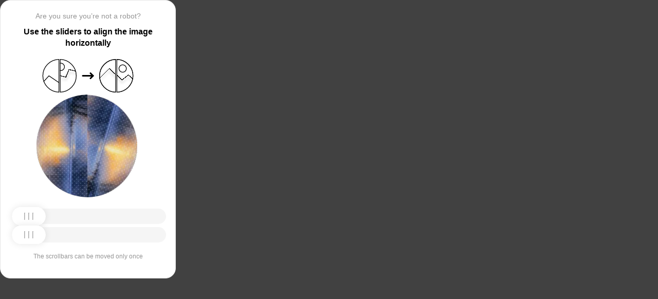

--- FILE ---
content_type: text/html; charset=utf-8
request_url: https://grozny.stroyportal.ru/catalog/section-stroitelstvo-dorog-285/
body_size: 73992
content:
<!doctypehtml><html lang=en><head><meta charset=UTF-8><meta content=width=device-width,initial-scale=1.0 name=viewport><title>Captcha</title><style>:root{--slider-1:url([data-uri]);--slider-2:url([data-uri])}.from-loader{backdrop-filter:blur(10px);z-index:1;border-radius:20px;flex-direction:column;justify-content:center;align-items:center;width:300px;height:500px;margin:auto;padding:20px;display:flex;position:absolute;inset:0}.loading-text{margin-top:16px;font-family:Helvetica;font-size:16px;font-weight:600;line-height:22.4px}.loader{aspect-ratio:1;--_m:conic-gradient(#0000 10%,#000),linear-gradient(#000 0 0)content-box;width:50px;height:50px;-webkit-mask:var(--_m);mask:var(--_m);-webkit-mask-composite:source-out;background:#1976d2;border-radius:50%;padding:8px;animation:1s linear infinite l3;mask-composite:subtract}@keyframes l3{to{transform:rotate(1turn)}}body{background:#414141}.main{background:#fff;border:1px solid #e5e5e5;border-radius:20px;flex-direction:column;align-items:center;width:300px;height:500px;margin:auto;padding:20px;display:flex;position:absolute;inset:0}.header{flex-direction:column;align-items:center;margin-bottom:20px;display:flex}.question{letter-spacing:0;color:#949494;margin-bottom:10px;font-family:Helvetica;font-size:14px;font-weight:400;line-height:20px}.use{letter-spacing:0;text-align:center;font-family:Helvetica;font-size:16px;font-weight:600;line-height:22px}.img-block{gap:2px;width:202px;height:200px;margin-bottom:20px;display:flex}.img-right-block{border-top-right-radius:100px;border-bottom-right-radius:100px;width:100px;height:200px;position:relative;overflow:hidden}.img-right{height:100%;position:absolute;top:0;left:-103px}.img-left-block{border-top-left-radius:100px;border-bottom-left-radius:100px;width:100px;height:200px;position:relative;overflow:hidden}.img-left{height:100%;position:absolute;top:0;left:0}.toggle-block{flex-direction:column;gap:20px;width:100%;display:flex}.slidecontainer{width:100%;position:relative}input[type=range]{-webkit-appearance:none;appearance:none;-webkit-transition:all .2s;cursor:pointer;background:#f5f5f5;border-radius:100px;outline:none;width:100%;height:30px;transition:opacity .2s}input[type=range]:-moz-focusring{outline-offset:-1px;outline:1px solid #fff}input[type=range]:focus::-moz-range-track{background:0 0}.slider-top1::-webkit-slider-thumb,.slider-bottom1::-webkit-slider-thumb{-webkit-appearance:none;appearance:none;background-position:50%;background-repeat:no-repeat;background-image:var(--slider-2);border-radius:100px;width:66px;height:36px;box-shadow:0 0 14px #0000001a}.slider-top::-webkit-slider-thumb,.slider-bottom::-webkit-slider-thumb{-webkit-appearance:none;appearance:none;background-position:50%;background-repeat:no-repeat;background-image:var(--slider-1);border-radius:100px;width:66px;height:36px;box-shadow:0 0 14px #0000001a}input[disabled][type=range]::-moz-range-thumb{-webkit-appearance:none;appearance:none;background-position:50%;background-repeat:no-repeat;background-image:var(--slider-2);border:none;border-radius:100px;outline:none;width:66px;height:36px;box-shadow:0 0 14px #0000001a}input[type=range]::-moz-range-thumb{-webkit-appearance:none;appearance:none;background-image:url([data-uri]);background-position:50%;background-repeat:no-repeat;border:none;border-radius:100px;outline:none;width:66px;height:36px;box-shadow:0 0 14px #0000001a}.slider-top:hover::-webkit-slider-thumb,.slider-bottom:hover::-webkit-slider-thumb{background-image:url([data-uri]);background-position:50%;box-shadow:0 0 14px #1976d299}input[type=range]:hover::-moz-range-thumb,.slider-top:hover::-webkit-slider-thumb,.slider-bottom:hover::-webkit-slider-thumb{background-image:url([data-uri]);background-position:50%;box-shadow:0 0 14px #1976d299}.slider-top.different-values::-webkit-slider-thumb{background-position:50%;background-repeat:no-repeat;box-shadow:0 0 14px #f4433699}.slider-bottom.different-values::-webkit-slider-thumb{background-image:url([data-uri]);background-position:50%;background-repeat:no-repeat;box-shadow:0 0 14px #f4433699}.slider-top.same-values::-webkit-slider-thumb,.slider-bottom.same-values::-webkit-slider-thumb{background-image:url([data-uri]);background-position:50%;box-shadow:0 0 14px #44c27499}.no-match-block,.match-block{z-index:1;display:none;position:absolute;top:225px;left:50%;transform:translate(-50%,-50%)}.disable-sl{pointer-events:none;-webkit-appearance:none;appearance:none;background-position:50%;background-repeat:no-repeat;border-radius:100px;width:66px;height:36px}.cpt{width:100%;height:100%;position:absolute;top:0;left:0;overflow:auto}.description{color:#949494;margin-top:16px;font-family:Helvetica;font-size:12px}.next-form-loader{flex-direction:column;justify-content:center;align-items:center;width:100%;height:100vh;overflow:hidden}.next-loading-text{color:#fff;letter-spacing:2px;margin-top:16px;font-family:Helvetica;font-size:20px;font-weight:600;line-height:28px}.next-loader{aspect-ratio:1;--_m:conic-gradient(#0000 10%,#000),linear-gradient(#000 0 0)content-box;width:50px;height:50px;-webkit-mask:var(--_m);mask:var(--_m);-webkit-mask-composite:source-out;background:#fff;border-radius:50%;padding:8px;animation:1s linear infinite l3;mask-composite:subtract}body{background:#414141;overflow:hidden}</style></head><body onload=sendF()><div class=cpt><div class=main><div class=from-loader><div class=loader></div><div class=loading-text><b>Loading...</b></div></div><div class=header><span class=question></span><span class=use></span></div><div><svg viewbox="0 0 178 65"fill=none height=65 width=178 xmlns=http://www.w3.org/2000/svg><g clip-path=url(#clip0_178_13940)><path d="M40.1123 50.8122L58.5446 25.1951L53.5787 -5.25078L-17.6777 6.3716L-13.1344 34.2264L2.4766 44.3155L13.1996 32.5912L40.1123 50.8122Z"stroke=black stroke-width=1.31269 /></g><path d="M1.35633 32.5C1.35633 15.1325 15.2599 1.01243 32.5436 0.662975V64.337C15.2599 63.9876 1.35633 49.8675 1.35633 32.5Z"stroke=black stroke-width=1.31269 /><g clip-path=url(#clip1_178_13940)><g filter=url(#filter0_d_178_13940)><path d="M14.5547 27.5202L6.26937 57.9724L21.5907 84.7469L84.2543 48.8886L70.237 24.3928L52.0802 20.4147L46.1463 35.1535L14.5547 27.5202Z"shape-rendering=crispEdges stroke=black stroke-width=1.31269 /></g><circle transform="rotate(-29.7797 36.2021 15.1328)"cx=36.2021 cy=15.1328 r=7.2198 stroke=black stroke-width=1.31269 /></g><path d="M35.1563 0.662975C52.4401 1.01243 66.3436 15.1325 66.3436 32.5C66.3436 49.8675 52.4401 63.9876 35.1563 64.337V0.662975Z"stroke=black stroke-width=1.31269 /><path d="M79 32.5L99 32.5"stroke=black stroke-linecap=round stroke-width=3 /><path d="M94 27.5L99 32.5L94 37.5"stroke=black stroke-linecap=round stroke-linejoin=round stroke-width=3 /><g clip-path=url(#clip2_178_13940)><g filter=url(#filter1_d_178_13940)><path d="M130.69 18.3777L108.375 40.6934V71.5417H180.573V43.3188L166.789 30.8483L154.319 40.6934L130.69 18.3777Z"shape-rendering=crispEdges stroke=black stroke-width=1.31269 /></g><circle cx=143.817 cy=32.8173 r=32.1609 stroke=black stroke-width=1.31269 /></g><path d="M111.656 32.5C111.656 15.1325 125.56 1.01243 142.844 0.662975V64.337C125.56 63.9876 111.656 49.8675 111.656 32.5Z"stroke=black stroke-width=1.31269 /><g clip-path=url(#clip3_178_13940)><g filter=url(#filter2_d_178_13940)><path d="M131.673 18.3777L109.357 40.6934V71.5417H181.555V43.3188L167.772 30.8483L155.302 40.6934L131.673 18.3777Z"shape-rendering=crispEdges stroke=black stroke-width=1.31269 /></g><circle cx=156.614 cy=18.3776 r=7.2198 stroke=black stroke-width=1.31269 /><circle cx=144.8 cy=32.8173 r=32.1609 stroke=black stroke-width=1.31269 /></g><path d="M145.456 0.662975C162.74 1.01243 176.644 15.1325 176.644 32.5C176.644 49.8675 162.74 63.9876 145.456 64.337V0.662975Z"stroke=black stroke-width=1.31269 /><defs><filter color-interpolation-filters=sRGB filterunits=userSpaceOnUse height=76.4893 id=filter0_d_178_13940 width=90.0868 x=0.313916 y=19.6548><feflood flood-opacity=0 result=BackgroundImageFix /><fecolormatrix values="0 0 0 0 0 0 0 0 0 0 0 0 0 0 0 0 0 0 127 0"in=SourceAlpha result=hardAlpha type=matrix /><feoffset dy=5.25077 /><fegaussianblur stddeviation=2.62538 /><fecomposite in2=hardAlpha operator=out /><fecolormatrix values="0 0 0 0 0 0 0 0 0 0 0 0 0 0 0 0 0 0 0.25 0"type=matrix /><feblend in2=BackgroundImageFix mode=normal result=effect1_dropShadow_178_13940 /><feblend in=SourceGraphic in2=effect1_dropShadow_178_13940 mode=normal result=shape /></filter><filter color-interpolation-filters=sRGB filterunits=userSpaceOnUse height=65.237 id=filter1_d_178_13940 width=84.0122 x=102.468 y=17.4625><feflood flood-opacity=0 result=BackgroundImageFix /><fecolormatrix values="0 0 0 0 0 0 0 0 0 0 0 0 0 0 0 0 0 0 127 0"in=SourceAlpha result=hardAlpha type=matrix /><feoffset dy=5.25077 /><fegaussianblur stddeviation=2.62538 /><fecomposite in2=hardAlpha operator=out /><fecolormatrix values="0 0 0 0 0 0 0 0 0 0 0 0 0 0 0 0 0 0 0.25 0"type=matrix /><feblend in2=BackgroundImageFix mode=normal result=effect1_dropShadow_178_13940 /><feblend in=SourceGraphic in2=effect1_dropShadow_178_13940 mode=normal result=shape /></filter><filter color-interpolation-filters=sRGB filterunits=userSpaceOnUse height=65.237 id=filter2_d_178_13940 width=84.0122 x=103.45 y=17.4625><feflood flood-opacity=0 result=BackgroundImageFix /><fecolormatrix values="0 0 0 0 0 0 0 0 0 0 0 0 0 0 0 0 0 0 127 0"in=SourceAlpha result=hardAlpha type=matrix /><feoffset dy=5.25077 /><fegaussianblur stddeviation=2.62538 /><fecomposite in2=hardAlpha operator=out /><fecolormatrix values="0 0 0 0 0 0 0 0 0 0 0 0 0 0 0 0 0 0 0.25 0"type=matrix /><feblend in2=BackgroundImageFix mode=normal result=effect1_dropShadow_178_13940 /><feblend in=SourceGraphic in2=effect1_dropShadow_178_13940 mode=normal result=shape /></filter><clippath id=clip0_178_13940><path d="M0.699982 32.5C0.699982 14.5507 15.2507 0 33.2 0V65C15.2507 65 0.699982 50.4493 0.699982 32.5Z"fill=white /></clippath><clippath id=clip1_178_13940><path d="M34.5 0C52.4492 0 67 14.5507 67 32.5C67 50.4493 52.4492 65 34.5 65V0Z"fill=white /></clippath><clippath id=clip2_178_13940><path d="M111 32.5C111 14.5507 125.551 0 143.5 0V65C125.551 65 111 50.4493 111 32.5Z"fill=white /></clippath><clippath id=clip3_178_13940><path d="M144.8 0C162.749 0 177.3 14.5507 177.3 32.5C177.3 50.4493 162.749 65 144.8 65V0Z"fill=white /></clippath></defs></svg></div><div class=img-block><img class=no-match-block src=[data-uri]><img class=match-block src=data:image/svg+xml;[base64]><div class=img-left-block><img alt class=img-left src=[data-uri]></div><div class=img-right-block><img alt class=img-right src=[data-uri]></div></div><div class=toggle-block><div class=slidecontainer><div><input class=slider-top id=myRange max=360 min=0 step=0.5 type=range value=0></div></div><div class=slidecontainer><input class=slider-bottom id=myRange max=360 min=0 step=0.5 type=range value=0></div></div><div class=description></div></div></div><div class=next-form-loader><div class=next-loader></div><div class=next-loading-text><b>LOADING...</b></div></div><script>let langArray=['ru','en'];let langHeader={'ru':'Вы точно не робот?','en':'Are you sure you’re not a robot?',default:'Are you sure you’re not a robot?'}
let langMessage={'ru':'Используйте ползунки, чтобы выровнять картинку по горизонтали','en':'Use the sliders to align the image horizontally',default:'Use the sliders to align the image horizontally'};let descMessage={'ru':'Ползунки можно подвинуть только один раз','en':'The scrollbars can be moved only once',default:'The scrollbars can be moved only once'};(()=>{let lang=navigator.language||navigator.userLanguage||"en";lang=lang.split("-")[0].toLowerCase();let message=document.getElementsByClassName('use');let question=document.getElementsByClassName('question');let desc=document.getElementsByClassName('description');if(langArray.includes(lang)){message[0].innerText=langMessage[lang];question[0].innerText=langHeader[lang];desc[0].innerText=descMessage[lang];}
else{message[0].innerText=langMessage.default;question[0].innerText=langHeader.default;desc[0].innerText=descMessage.default;}})()
function get_param(store,type,id){var o=document.cookie.split(';');var p=undefined;for(var i=0;i<o.length;i++){if(o[i].indexOf(store)!=-1){var a=o[i].split('=');if(a.length>1){var q=a[1].split(',');if(q.length>id){p=q[id];}}}}
if(p==undefined){if(type=="int"){return 0;}if(type=="str"){return"";}}if(type=="int"){return parseInt(p);}return p+"";}
function mini_hostname(hostname,medium){if(hostname==undefined||hostname==""){return hostname;}
hostname=hostname.replace("www.","");if(medium=="organic"){if(get_param("__cap_p_","int",0)==1){hostname=hostname.split(".")[0];}}
return hostname;}
function get_utm_medium(){var mediums={"organic":["yandex","google","bing","search.yahoo","yahoo"],"referral":null};var m,a,v,f=0;var p=document.createElement("a");p.href=document.referrer;for(m in mediums){a=mediums[m];if(a==null){break;}
f=0;for(var i=0;i<a.length;i++){v=a[i];if(p.hostname.indexOf(v+'.')==0||p.hostname.indexOf('www.'+v+'.')==0){f=1;break;}}
if(f===1){break;}}
return m;}
function check_2l_loc_ref(loc,ref){var du2l=(get_param("__cap_p_","int",1)==1);if(du2l==0){return false;}
refspl=ref.split('.');locspl=loc.split('.');if(refspl.length>=2){var c=0;for(var i=locspl.length-1,j=refspl.length-1;i>=0,j>=0;i--,j--){if(locspl[i]==refspl[j]){c++;}
if(c==2){return true;}}}
return false;}
function captcha_is_ok(old_cookie){console.log(document.cookie)
console.log(old_cookie)
if((document.cookie==null||document.cookie==undefined||document.cookie.indexOf("__hash_")==-1)){return false;}
if(old_cookie!=null&&old_cookie!=undefined){if(old_cookie.indexOf("__hash_")!=-1&&document.cookie.indexOf(old_cookie)!=-1){return false;}}
return true;}
function construct_utm_uri(){var p=document.createElement('a');p.href=document.referrer;if(p.href=="")
{return window.location.href;}
var ref=p.hostname.replace("www.","");var loc=window.location.hostname.replace("www.","");if(loc==ref)
{return window.location.href;}
if(check_2l_loc_ref(loc,ref)==true)
{return window.location.href;}
if(window.location.href.indexOf("utm_")!=-1||window.location.href.indexOf("gclid=")!=-1||window.location.href.indexOf("yclid=")!=-1){return window.location.href;}
var uri=window.location.href;if(uri.indexOf('?')!=-1){uri+='&';}else{uri+='?';}
var medium=get_utm_medium();var hostname=mini_hostname(p.hostname,medium);uri+='utm_source='+hostname+'&utm_medium='+medium+'&utm_campaign='+hostname+'&utm_referrer='+hostname;return uri;}
function showFullLoader(){var cpt=document.querySelector(".cpt");cpt.style.display='none';let nextLoader=document.querySelector('.next-form-loader');nextLoader.style.display='flex';}
document.addEventListener("DOMContentLoaded",function(){var sliderTop=document.querySelector(".slider-top");var sliderBottom=document.querySelector(".slider-bottom");var noMatchImage=document.querySelector(".no-match-block");var matchTextImage=document.querySelector(".match-block");var loader=document.querySelector(".from-loader");let nextLoader=document.querySelector('.next-form-loader');nextLoader.style.display='none';loader.style.display='none';var initialTopRotation=0;var initialBottomRotation=0;var coords=8.3;sliderTop.value=0;sliderBottom.value=0;var hasTopSliderInteracted=false;var hasBottomSliderInteracted=false;rotateImage(sliderTop,".img-left",initialTopRotation);rotateImage(sliderBottom,".img-right",initialBottomRotation);sliderTop.addEventListener("input",function(){rotateImage(sliderTop,".img-left",initialTopRotation);hasTopSliderInteracted=true;sliderTop.value=this.value;noMatchImage.style.display="none";resetSliderColors();});document.addEventListener("mouseup",function(){if(!sliderTop.disabled&&hasTopSliderInteracted){sliderTop.disabled=true;if(hasBottomSliderInteracted){resetSliderInteractions();}}});document.addEventListener("touchend",function(){if(!sliderTop.disabled&&hasTopSliderInteracted){sliderTop.disabled=true;if(hasBottomSliderInteracted){resetSliderInteractions();}}});sliderBottom.addEventListener("input",function(){rotateImage(sliderBottom,".img-right",initialBottomRotation);sliderBottom.value=this.value;hasBottomSliderInteracted=true;});sliderBottom.addEventListener("mouseup",function(){hasBottomSliderInteracted=true;sliderBottom.disabled=true;sliderBottom.classList.remove('slider-bottom');sliderBottom.classList.add('slider-bottom1');sliderBottom.classList.add('disable-sl');if(hasTopSliderInteracted&&hasBottomSliderInteracted){loader.style.display='flex';var xmlhttp=new XMLHttpRequest();var old_cookie=document.cookie;xmlhttp.open("POST",window.location.href,true);xmlhttp.onreadystatechange=()=>{if(xmlhttp.readyState===4){if(captcha_is_ok(old_cookie)){console.log("Captcha ok!");showFullLoader();}
window.location.href=construct_utm_uri();}};xmlhttp.setRequestHeader("Captcha-Code",Math.floor(sliderTop.value)+","+Math.floor(sliderBottom.value));xmlhttp.send();}});sliderBottom.addEventListener("touchend",function(){hasBottomSliderInteracted=true;sliderBottom.disabled=true;sliderBottom.classList.remove('slider-bottom');sliderBottom.classList.add('slider-bottom1');sliderBottom.classList.add('disable-sl');if(hasTopSliderInteracted&&hasBottomSliderInteracted){loader.style.display='flex';var xmlhttp=new XMLHttpRequest();var old_cookie=document.cookie;xmlhttp.open("POST",window.location.href,true);xmlhttp.onreadystatechange=()=>{if(xmlhttp.readyState===4){if(captcha_is_ok(old_cookie)){console.log("Captcha ok!");showFullLoader();}
window.location.href=construct_utm_uri();}};xmlhttp.setRequestHeader("Captcha-Code",Math.floor(sliderTop.value)+","+Math.floor(sliderBottom.value));xmlhttp.send();}});sliderTop.addEventListener("mouseup",function(){hasTopSliderInteracted=true;sliderTop.disabled=true;sliderTop.classList.remove('slider-top');sliderTop.classList.add('slider-top1');sliderTop.classList.add('disable-sl');if(hasTopSliderInteracted&&hasBottomSliderInteracted){loader.style.display='flex';var xmlhttp=new XMLHttpRequest();var old_cookie=document.cookie;xmlhttp.open("POST",window.location.href,true);xmlhttp.onreadystatechange=()=>{if(xmlhttp.readyState===4){if(captcha_is_ok(old_cookie)){console.log("Captcha ok!");showFullLoader();}
window.location.href=construct_utm_uri();}};xmlhttp.setRequestHeader("Captcha-Code",Math.floor(sliderTop.value)+","+Math.floor(sliderBottom.value));xmlhttp.send();}});sliderTop.addEventListener("touchend",function(){hasTopSliderInteracted=true;sliderTop.disabled=true;sliderTop.classList.remove('slider-top');sliderTop.classList.add('slider-top1');sliderTop.classList.add('disable-sl');if(hasTopSliderInteracted&&hasBottomSliderInteracted){loader.style.display='flex';var xmlhttp=new XMLHttpRequest();var old_cookie=document.cookie;xmlhttp.open("POST",window.location.href,true);xmlhttp.onreadystatechange=()=>{if(xmlhttp.readyState===4){if(captcha_is_ok(old_cookie)){console.log("Captcha ok!");showFullLoader();}
window.location.href=construct_utm_uri();}};xmlhttp.setRequestHeader("Captcha-Code",Math.floor(sliderTop.value)+","+Math.floor(sliderBottom.value));xmlhttp.send();}});function resetSliderColors(){sliderTop.classList.remove("same-values","different-values");sliderBottom.classList.remove("same-values","different-values");}
function resetSliderInteractions(){hasTopSliderInteracted=false;hasBottomSliderInteracted=false;}
function rotateImage(slider,imageSelector,initialRotation){var rotation=parseInt(slider.value);document.querySelector(imageSelector).style.transform="rotate("+rotation+"deg)";}
function getRotationAngle(imageSelector){var element=document.querySelector(imageSelector);var style=window.getComputedStyle(element);var matrix=style.transform||style.webkitTransform||style.mozTransform;var angle=0;if(matrix&&matrix!=="none"){var values=matrix.split("(")[1].split(")")[0].split(",");var a=values[0];var b=values[1];angle=Math.round(Math.atan2(b,a)*(180/Math.PI));}
return angle;}});</script><script>const rawKey='86c8d001cd35688c1cec36d6fbf9889af6351a20ef202f92051c2ce5a052fe99'
const ivData=[78,8,127,169,135,68,100,133,106,102,106,54,32,109,78,90]
const iv=new Uint8Array(16).map((_,i)=>ivData[i]);function arrayBufferToHex(buffer){return[...new Uint8Array(buffer)].map(byte=>byte.toString(16).padStart(2,'0')).join('');}
function hexToArrayBuffer(hex){const bytes=new Uint8Array(hex.length/2);for(let i=0;i<hex.length;i+=2){bytes[i/2]=parseInt(hex.substr(i,2),16);}
return bytes.buffer;}
function bytesToBase64(bytes){const binString=[...new Uint8Array(bytes)].map((byte)=>String.fromCodePoint(byte),).join("");return btoa(binString);}
async function importKey(){return crypto.subtle.importKey('raw',hexToArrayBuffer(rawKey),{name:'AES-CBC',length:256},false,['encrypt','decrypt']);}
async function encryptText(text){const encoder=new TextEncoder();const key=await importKey();const encrypted=await crypto.subtle.encrypt({name:'AES-CBC',iv},key,encoder.encode(text));return bytesToBase64(encrypted)}
async function createF(){const parseIn=(element,options)=>{return{element,options}}
var sourceValueNames=[];var sourceValues=[];let gl=document.createElement('canvas').getContext('webgl')
const unparsedData=[parseIn(navigator,{functions:{skipPatterns:['getDi']}}),parseIn(window.screen),parseIn(new AudioContext()),parseIn(gl,{functions:{disableParse:true},objects:{disableParse:true}}),parseIn(gl.getParameter(gl.getExtension('WEBGL_debug_renderer_info').UNMASKED_RENDERER_WEBGL)),parseIn(gl.getParameter(gl.getExtension('WEBGL_debug_renderer_info').UNMASKED_VENDOR_WEBGL)),]
return await toJSON(unparsedData);async function toJSON(data){const result=[]
for(let item of data){if(!item.element)continue;result.push(await parse(item))}
let source={appCodeName:result[0]?.appCodeName,appName:result[0]?.appName,bluetooth:result[0]?.bluetooth?.getAvailability,cookieEnabled:result[0]?.cookieEnabled,deviceMemory:result[0]?.deviceMemory,wgslLanguageFeatures:result[0]?.gpu?.wgslLanguageFeatures?.size,getPreferredCanvasFormat:result[0]?.gpu?.getPreferredCanvasFormat,hardwareConcurrency:result[0]?.hardwareConcurrency,keyboard:result[0]?.keyboard?.getLayoutMap?.size,language:result[0]?.language,mediaDevices:result[0]?.mediaDevices?.getSupportedConstraints,pdfViewerEnabled:result[0]?.pdfViewerEnabled,platform:result[0]?.platform,plugins:result[0]?.plugins?.length,product:result[0]?.product,userAgent:result[0]?.userAgent,os:result[0]?.userAgentData?.platform,mobile:result[0]?.userAgentData?.mobile,webdriver:result[0]?.webdriver,monitor:result[1],destinationSound:result[2]?.destination?.channelCount,videoCard:result[4],company:result[5]}
for(let el in result[0]?.mediaDevices?.getSupportedConstraints){source['mediaDevices_'+el]=result[0]?.mediaDevices?.getSupportedConstraints[el];}
for(let mon in result[1]){source['monitor_'+mon]=result[1][mon];}
for(let mo in source.monitor_orientation){source['monitor_orientation_'+mo]=source.monitor_orientation[mo];}
delete source['monitor_orientation'];delete source['monitor'];delete source['mediaDevices'];source.host=location.host;let resultSource={};['appCodeName','appName','bluetooth','cookieEnabled','deviceMemory','wgslLanguageFeatures','getPreferredCanvasFormat','hardwareConcurrency','keyboard','language','pdfViewerEnabled','platform','plugins','product','userAgent','os','mobile','webdriver','destinationSound','videoCard','company','mediaDevices_aspectRatio','mediaDevices_autoGainControl','mediaDevices_brightness','mediaDevices_channelCount','mediaDevices_colorTemperature','mediaDevices_contrast','mediaDevices_deviceId','mediaDevices_displaySurface','mediaDevices_echoCancellation','mediaDevices_exposureCompensation','mediaDevices_exposureMode','mediaDevices_exposureTime','mediaDevices_facingMode','mediaDevices_focusDistance','mediaDevices_focusMode','mediaDevices_frameRate','mediaDevices_groupId','mediaDevices_height','mediaDevices_iso','mediaDevices_latency','mediaDevices_noiseSuppression','mediaDevices_pan','mediaDevices_pointsOfInterest','mediaDevices_resizeMode','mediaDevices_sampleRate','mediaDevices_sampleSize','mediaDevices_saturation','mediaDevices_sharpness','mediaDevices_suppressLocalAudioPlayback','mediaDevices_tilt','mediaDevices_torch','mediaDevices_whiteBalanceMode','mediaDevices_width','mediaDevices_zoom','monitor_availWidth','monitor_availHeight','monitor_width','monitor_height','monitor_colorDepth','monitor_pixelDepth','monitor_availLeft','monitor_availTop','monitor_onchange','monitor_isExtended','monitor_orientation_angle','monitor_orientation_type','monitor_orientation_onchange'].forEach(el=>{resultSource[el]=source[el];});return resultSource}
async function parse(item){const createPending=async(key,func)=>{if(func instanceof Promise)func.catch(()=>'fetching error')
return{key,data:await func}}
const resolvePendings=async(store,pending)=>{await Promise.all(pending).then((resolved)=>{resolved.forEach((payload)=>{store[payload.key]=payload.data})})}
const appendGettersFromProtoTo=(item)=>{const findGetters=(item)=>{if(!item||!'__proto__'in item)return[]
return Object.entries(Object.getOwnPropertyDescriptors(item.__proto__)).filter(([key,descriptor])=>descriptor.get==='function')}
for(let[key,descriptor]of findGetters(item))item[key]=descriptor.get()}
const parseFields=async(item,parent)=>{const options=('options'in item)?item.options:undefined
item=item.element
const store={}
const pending=[]
for(let key in item){if(item[key]===undefined)continue
if(!item[key]||Object.getPrototypeOf(item[key])===Object.prototype){store[key]=item[key]
continue}
if(typeof item[key]==='function'&&!options?.functions?.disableParse){if(options?.functions?.skipPatterns instanceof Array&&includesAtLeastOne(key,options?.functions?.skipPatterns))continue
if(item[key].length===0&&!Object.hasOwn(window,key)&&includesAtLeastOne(key,['createGain','createOscillator','enumerate','getPreferred','get'])){try{let result=item[key]()
if(result instanceof Promise){result=await result.catch(()=>undefined)}
if(typeof result!='object')store[key]=result
else pending.push(createPending(key,parseFields(parseIn(result),item)))}catch(e){store[key]='get error'}}
continue}
if(typeof item[key]==='object'&&!options?.objects?.disableParse){if(item[key]==parent)store[key]='Parent ref'
else pending.push(createPending(key,parseFields(parseIn(item[key],options),item)))}else store[key]=item[key]}
await resolvePendings(store,pending).catch(()=>{store['pending']='error'})
return store}
if(!'element'in item)return{}
if(typeof item.element!='object')return item.element
appendGettersFromProtoTo(item.element)
const store=await parseFields(item).catch(()=>({}))
if(isEmpty(store))return undefined
return store}
function isEmpty(data){if(data===undefined)return true
if(typeof data!="object")return false
for(const key in data)
if(Object.hasOwn(data,key))return false;return true;}
function includesAtLeastOne(str,patterns){if(!patterns)return false
for(let pattern of patterns)
if(str.includes(pattern))return true
return false}}
async function sendF(){const fJson=await createF();const encryptedF=await encryptText(JSON.stringify(fJson))
const res=await fetch("/",{method:"POST",headers:{"Content-Type":"application/json","X-09794e04-734c-4e34-b0d8-1baaa3a960ad":Date.now().toString(),},body:encryptedF,});}</script></body></html>